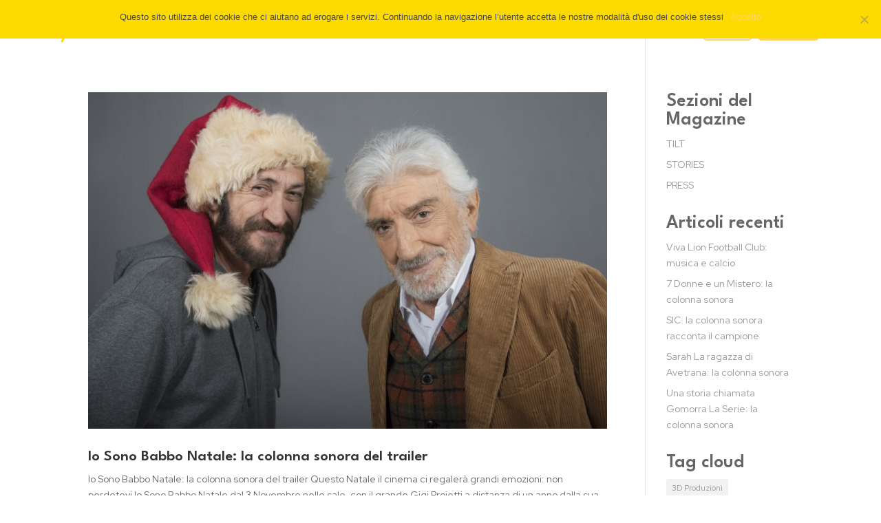

--- FILE ---
content_type: text/css
request_url: https://www.flippermusic.it/wp-content/themes/Divi-child/css/fortissimoui2025.css?ver=7.1.9
body_size: 1711
content:
@font-face {
  font-family: 'fortissimoui';
  src: url('fonts2025/fortissimoui.eot?46319769');
  src: url('fonts2025/fortissimoui.eot?46319769#iefix') format('embedded-opentype'),
       url('fonts2025/fortissimoui.woff2?46319769') format('woff2'),
       url('fonts2025/fortissimoui.woff?46319769') format('woff'),
       url('fonts2025/fortissimoui.ttf?46319769') format('truetype'),
       url('fonts2025/fortissimoui.svg?46319769#fortissimoui') format('svg');
  font-weight: normal;
  font-style: normal;
}
/* Chrome hack: SVG is rendered more smooth in Windozze. 100% magic, uncomment if you need it. */
/* Note, that will break hinting! In other OS-es font will be not as sharp as it could be */
/*
@media screen and (-webkit-min-device-pixel-ratio:0) {
  @font-face {
    font-family: 'fortissimoui';
    src: url('../fonts2025/fortissimoui.svg?93773858#fortissimoui') format('svg');
  }
}
*/
[class^="icon-"]:before, [class*=" icon-"]:before {
  font-family: "fortissimoui";
  font-style: normal;
  font-weight: normal;
  speak: never;

  display: inline-block;
  text-decoration: inherit;
  width: 1em;
  margin-right: .2em;
  text-align: center;
  /* opacity: .8; */

  /* For safety - reset parent styles, that can break glyph codes*/
  font-variant: normal;
  text-transform: none;

  /* fix buttons height, for twitter bootstrap */
  line-height: 1em;

  /* Animation center compensation - margins should be symmetric */
  /* remove if not needed */
  margin-left: .2em;

  /* you can be more comfortable with increased icons size */
  /* font-size: 120%; */

  /* Font smoothing. That was taken from TWBS */
  -webkit-font-smoothing: antialiased;
  -moz-osx-font-smoothing: grayscale;

  /* Uncomment for 3D effect */
  /* text-shadow: 1px 1px 1px rgba(127, 127, 127, 0.3); */
}

.icon-visibility:before { content: '\e800'; } /* '' */
.icon-arrow-left:before { content: '\e801'; } /* '' */
.icon-user:before { content: '\e802'; } /* '' */
.icon-user-profile:before { content: '\e803'; } /* '' */
.icon-visibility-off:before { content: '\e804'; } /* '' */
.icon-upload:before { content: '\e806'; } /* '' */
.icon-trash:before { content: '\e808'; } /* '' */
.icon-tools:before { content: '\e809'; } /* '' */
.icon-tempo:before { content: '\e80a'; } /* '' */
.icon-start:before { content: '\e80d'; } /* '' */
.icon-star:before { content: '\e80e'; } /* '' */
.icon-star-select:before { content: '\e80f'; } /* '' */
.icon-star-remove:before { content: '\e810'; } /* '' */
.icon-star-preferiti:before { content: '\e811'; } /* '' */
.icon-star-preferiti-remove:before { content: '\e813'; } /* '' */
.icon-star-cinema:before { content: '\e814'; } /* '' */
.icon-share:before { content: '\e815'; } /* '' */
.icon-settings:before { content: '\e816'; } /* '' */
.icon-search:before { content: '\e817'; } /* '' */
.icon-sagoma-logo:before { content: '\e818'; } /* '' */
.icon-round-arrow:before { content: '\e819'; } /* '' */
.icon-remove-project:before { content: '\e81a'; } /* '' */
.icon-playlist:before { content: '\e81b'; } /* '' */
.icon-play:before { content: '\e81c'; } /* '' */
.icon-pause:before { content: '\e81d'; } /* '' */
.icon-order-archive:before { content: '\e81e'; } /* '' */
.icon-open:before { content: '\e81f'; } /* '' */
.icon-open-dots:before { content: '\e821'; } /* '' */
.icon-open-dots-line:before { content: '\e822'; } /* '' */
.icon-next-fill:before { content: '\e824'; } /* '' */
.icon-mood-emoticon:before { content: '\e826'; } /* '' */
.icon-microphone:before { content: '\e827'; } /* '' */
.icon-listenings1:before { content: '\e828'; } /* '' */
.icon-less:before { content: '\e829'; } /* '' */
.icon-less-box:before { content: '\e82a'; } /* '' */
.icon-instruments:before { content: '\e82c'; } /* '' */
.icon-globo-countries:before { content: '\e82d'; } /* '' */
.icon-genres:before { content: '\e82e'; } /* '' */
.icon-folder:before { content: '\e82f'; } /* '' */
.icon-folder-remove:before { content: '\e830'; } /* '' */
.icon-folder-open:before { content: '\e831'; } /* '' */
.icon-folder-add:before { content: '\e832'; } /* '' */
.icon-finger2:before { content: '\e833'; } /* '' */
.icon-finger:before { content: '\e834'; } /* '' */
.icon-euro:before { content: '\e835'; } /* '' */
.icon-edit2:before { content: '\e836'; } /* '' */
.icon-edit1:before { content: '\e837'; } /* '' */
.icon-edit:before { content: '\e838'; } /* '' */
.icon-download:before { content: '\e839'; } /* '' */
.icon-del:before { content: '\e83a'; } /* '' */
.icon-checked:before { content: '\e83b'; } /* '' */
.icon-chat:before { content: '\e83c'; } /* '' */
.icon-carrello:before { content: '\e83d'; } /* '' */
.icon-carrello-full-note:before { content: '\e83f'; } /* '' */
.icon-carrello-add:before { content: '\e840'; } /* '' */
.icon-back-fill:before { content: '\e842'; } /* '' */
.icon-ai:before { content: '\e843'; } /* '' */
.icon-filtri:before { content: '\e844'; } /* '' */
.icon-arrow-up-line:before { content: '\e845'; } /* '' */
.icon-arrow-right:before { content: '\e846'; } /* '' */
.icon-star-preferiti-select:before { content: '\e847'; } /* '' */
.icon-user-out:before { content: '\e848'; } /* '' */
.icon-arrow-down:before { content: '\e849'; } /* '' */
.icon-add-1:before { content: '\e84a'; } /* '' */
.icon-add-project:before { content: '\e84b'; } /* '' */
.icon-add-box:before { content: '\e84c'; } /* '' */
.icon-tool-home:before { content: '\e84d'; } /* '' */
.icon-home:before { content: '\e84e'; } /* '' */
.icon-finger-old:before { content: '\e84f'; } /* '' */
.icon-folder-duplicate:before { content: '\e850'; } /* '' */
.icon-reorder:before { content: '\e851'; } /* '' */
.icon-download-info:before { content: '\e854'; } /* '' */
.icon-sound:before { content: '\e858'; } /* '' */
.icon-search-magic:before { content: '\e85b'; } /* '' */
.icon-ai-plain:before { content: '\e896'; } /* '' */
.icon-classical-1:before { content: '\e8dd'; } /* '' */


--- FILE ---
content_type: text/css
request_url: https://www.flippermusic.it/wp-content/themes/Divi-child/style.css?ver=4.27.2
body_size: 3902
content:
/*
Theme Name:et_contact_bottom_containeret_contact_bottom_container Divi
Theme URI: http://www.elegantthemes.com/gallery/divi/
Version: 2.7.1
Description: Smart. Flexible. Beautiful. Divi is the most powerful theme in our collection.
Author: Elegant Themes
Author URI: http://www.elegantthemes.com
Template:     Divi
Tags: responsive-layout, one-column, two-columns, three-columns, four-columns, left-sidebar, right-sidebar, custom-background, custom-colors, featured-images, full-width-template, post-formats, rtl-language-support, theme-options, threaded-comments, translation-ready
License: GNU General Public License v2
License URI: http://www.gnu.org/licenses/gpl-2.0.html
*/
/* @import url("../Divi/style.css"); */ 
/* Browser Reset */

/*-----Bottone centrato form didattica e contatti e footer-----*/
/* sposta un poco il seconco blocco di testo del footer */

/*-----pagina licenze-----*/
/*-----colore hove voci menu----*/
.wp-block-column.is-vertically-aligned-bottom, .wp-block-column.is-vertically-aligned-center, .wp-block-column.is-vertically-aligned-top {
    width:40% !important;
}
#mobile_menu {
	background-color: #000 !important;
}
#stringaConn {
	margin-right: 12px;
}
#top-menu-nav #top-menu a:hover,
#mobile_menu_slide a:hover { 
    color: #FFD56A !important; 
    opacity:1 !important;
}
#elementoSestaColonna h2, #elementoSestaColonna2 h2 {
	font-size: 20px !important;
}
.sfondo5colonnecontainer {
	background-color: #e8e8e8 !important;
}
#elementoSestaColonna {
	margin-top: 20px !important;
}
#elementoSestaColonna2 {
	margin-top: 11px !important;
}
.colonnaEvidenziata {
	background-color: #FFD56A !important;
}
#botSestaContattaci.et_pb_button.et_pb_button_0.contattaciEvidenziato {
	background-color: #000000 !important;
	color: #FFFFFF !important;
}
#botSestaContattaci2.et_pb_button.et_pb_button_1.contattaciEvidenziato {
	background-color: #000000 !important;
	color: #FFFFFF !important;
}
#botSestaContattaci3.et_pb_button.et_pb_button_2.contattaciEvidenziato {
	background-color: #000000 !important;
	color: #FFFFFF !important;
}
.botColonna5Evidenziato {
	background-color: #FFFFFF !important;
	border color: #FFFFFF !important;
}
/*-----pagina licenze fine-----*/
#menu-item-239024 .sub-menu {
	min-height: 50px;
	margin-top: -8px;
	padding-top: 6px;
}
#main-header.et-fixed-header .sub-menu  {
	background-color: rgba(0,0,0,1) !important;
}
#main-footer>.container {
	max-width: 1280px !important;
	width: 90%;
}
#text-3, #block-4 {
	margin-left: 0px;
}
/* Per cambiare il colore al passaggio del mouse nel footer*/

.footer_icon :hover {
    color: #FFD56A;
}
.footer-link :hover {
    color: #FFD56A;
}
#linkDrittiRovesci {
    color: #fff !important;
}
#linkDrittiRovesci  a {
    color: #fff !important;
}
#linkDrittiRovesci li a {
    color: #fff !important;
    text-decoration:none
}
#linkDrittiRovesci:hover {
    color: #FFD56A !important;
}
#linkLicenze {
    color: #fff !important;
}
#linkLicenze  a {
    color: #fff !important;
}
#linkLicenze li a {
    color: #fff !important;
    text-decoration:none
}
#linkLicenze:hover {
    color: #FFD56A !important;
}
#LinkPrivacy {
    color: #fff !important;
}
#LinkPrivacy a {
    color: #fff !important;
}
#LinkPrivacy li a {
    color: #fff !important;
    text-decoration:none
}
#LinkPrivacy:hover {
    color: #FFD56A !important;
}
.et_pb_widget .linkFoot a {
        color: #fff !important;
        text-decoration:none
}
/* Per cambiare il colore quando l'elemento viene cliccato nel footer */
.footer-link:active,
.footer_icon.is-style-logos-only:active {
    color: #FFD56A;
}
#footer-widget {
 	width: 90%!important;
	margin-left: 0px !important;
	margin-right: 0px !important;
}
.footer-widget li:before {
    border-color: transparent !important;
    border-width: 0px !important;
    padding-left: 0px !important;
}
#text-3 {
	margin-bottom: 20px !important;
}
#block-4 {
	width: 100%!important;
}
.footer-widget li {
    padding-left: 2px !important;
}
.footer-widget {
	margin-right: 2% !important;
}
/* 
.wp-block-social-links ul {
	width: 400px;
}
 */
#top-menu .menu-item-has-children>a:first-child:after, #et-secondary-nav .menu-item-has-children>a:first-child:after {
	top: 6px;
}
.text-giallo {
     color: #FFD56A;	
}
.f-120 {
	font-size: 120%;
}
#stringaConn {
	position: fixed;
	top: 2px;
	right: 4px;
}
/*-----Bottone centrato form didattica-----*/
#et_pb_contact_form_0 .et_contact_bottom_container {
	width: 100% !important;
	padding-left: 20px;

}
#et_pb_contact_form_0 .et_pb_contact_submit {
	margin-left: auto;
	margin-right: auto;
}
/*-----Bottone centrato form didattica segue bottone form contatti-----*/
#et_pb_contact_form_1 .et_contact_bottom_container {
	width: 100% !important;
	margin-left: auto;
	margin-right: auto;
}
#et_pb_contact_form_1 .et_pb_contact_submit {
	padding-left: 1px;
}
/*-----homepage icona in bottone search magic-----*/
#botsearchmagic {
	font-family: 'Poppins',Helvetica,Arial,Lucida,sans-serif !important;
	font-size: 13px !important;
	font-weight: bold;	
	border-style: solid;	
	border-width: 2px;
	border-color: #FFFFFF;
	color: #FFFFFF;
	height: 50px;
	border-radius: 6px;
	padding-top: 2px;
	padding-left: 10px;
	padding-right: 1px;
	min-width: 230px;
	position: absolute;
	right: 80px;
}
#botsearchmagic:hover,
#botsearchmagic:active {
	background-color: #FFD56A !important;
	border-color: #FFD56A !important;
	color: black !important;
}
#botsearchmagic .wp-image-239250 {
	margin-right: 10px;
	margin-top: 13px;
}
/*-----homepage icona in bottone search magic MOBILE -----*/
botsearchmagicMob {
	font-family: 'Poppins',Helvetica,Arial,Lucida,sans-serif !important;
	font-size: 12px !important;
	font-weight: bold;	
	border-style: solid;	
	border-width: 2px;
	border-color: #FFFFFF;
	color: #FFFFFF;
	height: 50px;
	border-radius: 6px;
	padding-top: 2px;
	padding-left: 10px;
	padding-right: 1px;
	min-width: 200px;
	position: absolute;
	right: 80px;
}
#botsearchmagicMob:hover,
#botsearchmagicMob:active {
	background-color: #FFD56A !important;
	border-color: #FFD56A !important;
	color: black !important;
}
#botsearchmagicMob .wp-image-239250 {
	margin-right: 10px;
	margin-top: 13px;
}
#botsearchmagicTablet {
	font-family: 'Poppins',Helvetica,Arial,Lucida,sans-serif !important;
	font-size: 13px !important;
	font-weight: bold;	
	border-style: solid;	
	border-width: 2px;
	border-color: #FFFFFF;
	color: #FFFFFF;
	height: 50px;
	border-radius: 6px;
	padding-top: 2px;
	padding-left: 10px;
	padding-right: 1px;
	min-width: 230px;
	margin-left: 6px !important;
}
#botsearchmagicTablet:hover,
#botsearchmagicTablet:active {
	background-color: #FFD56A !important;
	border-color: #FFD56A !important;
	color: black !important;
}
#botsearchmagicTablet .wp-image-239250 {
	margin-right: 10px;
	margin-top: 13px;
}
#nms-home {
	width: 5% !important;
}
#searchome-col {
	width: 92% !important;
}
#col-tablet {
	width: 1% !important; 
}
#searchome-tablet {
	width: 92% !important;
}
#raw-tablet-hm {
	display: flex !important;
}


/*-----LICENZE 24-----*/

#fulladv {
	width: 21% !important;
}
/*-----HOME TABLET BOTTONI SEARCH-----*/



/*-----menu-----*/
#botRegistrati {
	font-family: 'Poppins',Helvetica,Arial,Lucida,sans-serif !important;
	font-size: 14px !important;
	font-weight: bold;	
	background-color: #FFD56A;
	color: #000000;
	border-style: solid;	
	border-width: 2px;
	border-color: #FFD56A;	
	border-radius: 6px;
	padding-top: 6px;
	padding-bottom: 6px;
	padding-left: 10px;
	padding-right: 10px;
}
#botRegistrati:hover,
#botRegistrati:active {
	background-color: white;
	border-color: white;
	color: #000000 !important;
}
#botAccesso {
	font-family: 'Poppins',Helvetica,Arial,Lucida,sans-serif !important;
	font-size: 14px !important;
	font-weight: bold;	
	border-style: solid;	
	border-width: 2px;
	border-color: #FFD56A;
	color: #FFD56A;
	border-radius: 6px;
	padding-top: 6px;
	padding-bottom: 6px;
	padding-left: 10px;
	padding-right: 10px;
}
#botAccesso:hover,
#botAccesso:active {
	background-color: #FFD56A !important;
	color: black !important;
}
.mondomenu {
	width: 50px;
}
/*-----footer icone social-----*/
.footer_icon {
	padding-bottom: 20px!important;
	padding-top: 0px!important;
}
#fbfoot {
	padding-left: 0px;
	padding-right: 0px;
}

/*-----footer icone social-----*/
body::-webkit-scrollbar {
  width: 12px;               /* width of the entire scrollbar */
}

body::-webkit-scrollbar-track {
  background: #bbbbbb;        /* color of the tracking area */
  border-radius: 4px;     /* color of the tracking area */
}

body::-webkit-scrollbar-thumb {
  background-color: #FFD56A;    /* color of the scroll thumb */
  border-radius: 20px;       /* roundness of the scroll thumb */
  border: 2px solid #666666;   /* creates padding around scroll thumb */
}
#top-menu li {
	padding-left:5px !important;
	padding-right:0px !important;
}
#et-top-navigation {
	padding-right: -20px !important;
	right: 5px !important;
}
#top-menu-nav {
	width: 100% !important;
}
#BotIniziaRicerca {
  -webkit-transition: background-color 1s ease-out;
  -moz-transition: background-color 1s ease-out;
  -o-transition: background-color 1s ease-out;
  transition: background-color 1s ease-out;
}

#BotIniziaRicerca:hover {
  background-color: yellow;
}

.et_pb_gutters3 .footer-widget {
	margin-bottom: 2% !important;
}

/* 
.nav li ul {
    visibility: hidden;
    z-index: 9999;
    position: fixed;
    width: 100vw;
    left: 0;
    padding: 0;
    padding-top: 5px;
    padding-bottom: 5px;
    border: none;
    background: #FFFFFF;
    box-shadow: none;
    text-align: right;
    padding-right:160px;
}
 */

.nav li ul {
    visibility: hidden;
    z-index: 9999;
    position: fixed;
    width: 100vw;
    left: 0;
    padding: 0;
    padding-top: 0px;
    padding-bottom: 4px;
    margin-top: 0px;
    border: none;
    background: #FFFFFF;
    box-shadow: none;
    text-align: right;
    padding-right:160px;
    height: 30px;
}
.nav li.et-reverse-direction-nav li ul {
    right: 0;
    top: auto;
    background: #FFFFFF;
}
#top-menu li li a {
	padding-top: 0px !important;
	padding-bottom: 2px !important;
    width: 100%;
}

#et_mobile_nav_menu {
	background-color: silver !important; 
	color: #FFFFFF !important;
	border-radius: 4px;
	height: 40px !important;
}
#top-menu-nav {
	color: #FFFFFF !important;
}
#et_mobile_nav_menu {
	color: #FFFFFF !important;
}
#et_mobile_nav_menu a:link {
    color: #FFFFFF !important;
}
#et_mobile_nav_menu a {
    color: #FFFFFF !important;
}
#apriTools {
	color: #FFFFFF !important;
}
#apriTools a:link {
    color: #FFFFFF;
}
#apriTools a {
    color: #FFFFFF;
}
#stringaConn {
	color: #FFFFFF !important;
}
.bootst #stringaConn a:link {
    color: #FFFFFF;
}
.bootst #stringaConn a {
    color: #FFFFFF;
}
.bootst #stringaConn a:hover {
	text-decoration: none;
/*     color: #FF8000; */
     color: #FFD56A;   
}
#et_mobile_nav_menu {
display: block;
}
#top-menu {
display: none;
}
@media screen and (min-width: 1400px) {
.nav li ul {
    padding-right: 280px;
}
#elementoSestaColonna h2, #elementoSestaColonna2 h2 {
	font-size: 27px !important;
}
#top-menu li {
	padding-left: 0px !important;
	padding-right: 10px !important;
}
#menu-item-240180 {
	margin-right: 125px !important;
}
#top-menu .sub-menu li {
	padding-right: 8px !important;
}
#menu-item-239024 .sub-menu li {
	padding-left:8px !important;
}
}
@media screen and (min-width: 1280px) {
.sub-menu a {
	padding-right: 8px !important;
	padding-left: 8px !important;
}
#et_mobile_nav_menu {
display: none;
}
#apriTools {
display: none;
}
#top-menu {
display: block;
}
}
.wpcf7-email {
	width: 100% !important;
}
.w-100 .et_pb_row {
	width: 100% !important;
}
.et_pb_blog_grid_wrapper .post-content {
display: none;
}
#et_pb_signup_lastname {
	display: none;
}
body { 
font-family: 'Red Hat Display',Helvetica,Arial,Lucida,sans-serif !important;
}

.carousel-slider__item img {
	-webkit-transform: scale(1);
	transform: scale(1);
	-webkit-transition: .6s ease-out;
	transition: .6s ease-out;
}
.carousel-slider__item:hover img {
	-webkit-transform: scale(1.3) translate(20px,20px);
	transform: scale(1.3) translate(20px,20px);
}
.carousel-slider__item {
	overflow: hidden;
}
.branonascosto, .albumnascosto, .compnascosto {
	display: none !important;
}
#page-container {
	padding-top: 76px !important;
}
#main-header {
	height: 76px !important;
}
#main-header.et-fixed-header {
    background-color: rgba(0,0,0,1) !important;
}
.et_header_style_left #et-top-navigation, .et_header_style_split #et-top-navigation {
	padding-top: 20px: !important;
}
.et_header_style_left #et-top-navigation nav > ul > li > a, .et_header_style_split #et-top-navigation nav > ul > li > a {
	padding-bottom: 20px !important;
}
#contTestoLicenza {
		max-height: 400px;
		overflow-y: scroll;
}
#divConnessione {
    position: absolute;
    right: 5px !important;
    top: 0px;
    font-size: 10px !important;
	z-index: 300;
}
#footer-info {
	margin-left: auto;
	margin-right: auto;
	width: 100%;
	text-align: center !important;
}
.tac {
text-align: center !important;
}
.tal {
text-align: left;
}
.bbt {
border-bottom: 1px solid #CCCCCC;
}
.blf {
border-left: 1px solid #CCCCCC;
}
.brg {
border-right: 1px solid #CCCCCC;
}
#menu-item-438 {
	display: none !important;
}
.widgettitle {
	color: #666666 !important;
	font-size: 27px !important;
}
.et_pb_sidebar_0.et_pb_widget_area h4:first-of-type {
	color: #666666 !important;
	font-size: 27px !important;
}
.f-150 {
	font-size: 150%;
}
.f-60 {
	font-size: 60%;
}
.arancio {
	color: rgb(239, 190, 2) !important;
}
#contSuggh {
  font-size: 16px;
  position: relative;
  width: 100%;
  height: 10px;
  overflow: visible;
  margin-right: auto;
  margin-left: auto;
}
#contSuggerimentih {
  font-size: 14px !important;
  position: relative;
  width: 100%;
  max-height: 320px;
  overflow: scroll;
  margin-right: auto;
  margin-left: auto;
  display: none;
  z-index: 300;
}
#contChiaviCath {
	background-color: #FFFFFF;
	z-index: 300 !important;
}
.testaChiavih {
	background-color: rgb(238,238,238);
	text-align: left;
}
.backOdd {
	background-color: #FFFFFF;
}
.backEven {
	background-color: #F5F5F5;
}
input[type=text],
input.text {
  /* the webkit overrides need to stay at the top */
  color: rgb(170,170,170);
}
#contFieldRicercah {
  position: absolute;
  left: 0px;
  right: 340px;
  width: auto !important;
  margin-top: 0px !important;
}
#avviaRic {
  color: #000000;
  padding-top: 0px;
  position: absolute;
  left: 6px;
  top: 10px;
  font-size: 14px;
}
#fieldricercah {
	font-size: 14px;
	font-weight: bold;
	height: 50px;
	padding-right: 10px;
	padding-left: 40px;
  	background-color: FF0000;
 	border-radius: 6px;
	border-color: FF0000 !important;
	border: 2px;
	width: 100%;
	padding-right: 10px;
	background-color: FF0000;
	border-radius: 12px;
	margin-top: 6px;
}
#fieldricercahM {
	font-size: 14px;
	font-weight: bold;
	height: 50px;
	padding-right: 5px;
	padding-left: 8px;
  	background-color: FF0000;
 	border-radius: 4px;
	border-color: FF0000 !important;
	border: 2px;
	background-color: FF0000;
	border-radius: 6px;
	width: 100%;
}
#fieldricercahMOB {
	font-size: 14px;
	font-weight: bold;
	height: 50px;
	padding-right: 5px;
	padding-left: 8px;
  	background-color: FF0000;
 	border-radius: 4px;
	border-color: FF0000 !important;
	border: 2px;
	background-color: FF0000;
	border-radius: 4px;
	width: 100%;
}
#icoRicerca {
	position: absolute;
	right: 8px;
	top: 4px;
	font-size: 32px;
	color: #DDDDDD;
}
.iconaMenu {
	font-size: 18px !important;
}
.vam {
	vertical-align: middle;
}
/* 
#main-footer {
	margin-bottom: 80px;
}
 */
.effetto {
	opacity: 0;
}
.nascosto {
	display: none;
}
.f-120 {
	font-size: 120%;
}
.p-l-0 {
	padding-left: 0px !important;
}
.p-r-0 {
	padding-right: 0px !important;
}
.p-l-5 {
	padding-left: 5px !important;
}
.p-l-10 {
	padding-left: 5px !important;
}
.m-l-0 {
	margin-left: 0px !important;
}
.m-r-0 {
	margin-right: 0px !important;
}
.m-r-5 {
	margin-right: 5px !important;
}
.w-100 {
	width: 100%;
}
@media only screen and (min-width: 720px) {
#avviaRic {
  font-size: 18px;
}
#fieldricercah {
	font-size: 14px;
	font-weight: bold;
	height: 50px;
  	padding-right: 10px;
	padding-left: 40px;
  	background-color: FF0000;
 	border-radius: 6px;
	border: 2px solid #FFF !important;
  	margin-top: 0px;
}
#fieldricercah:hover {
	border: 2px solid #AAA !important;
}
@media only screen and (min-width: 980px) {

/* 
#main-footer {
	margin-bottom: 0px;
}
 */
}
@media screen and (min-width: 1640px) {
#text-3, #block-4 {
	margin-left: 60px;
}
#top-menu li {
	padding-left: 0px !important;
	padding-right: 25px !important;
}
#menu-item-237509 {
	margin-right: 125px !important;
}
.caveaufont h1 {
	font-family: 'Caveat', cursive !important;
}


--- FILE ---
content_type: text/plain
request_url: https://www.google-analytics.com/j/collect?v=1&_v=j102&a=256335754&t=pageview&_s=1&dl=https%3A%2F%2Fwww.flippermusic.it%2Ftag%2Fedoardo-falcone%2F&ul=en-us%40posix&dt=Edoardo%20Falcone%20Archivi%20-%20Flippermusic%20-%20Production%20Music%20Library&sr=1280x720&vp=1280x720&_u=IEBAAEABAAAAACAAI~&jid=1521345768&gjid=215218098&cid=1870061160.1768722681&tid=UA-57987524-1&_gid=624849773.1768722681&_r=1&_slc=1&z=47202834
body_size: -286
content:
2,cG-8EL64G84GQ